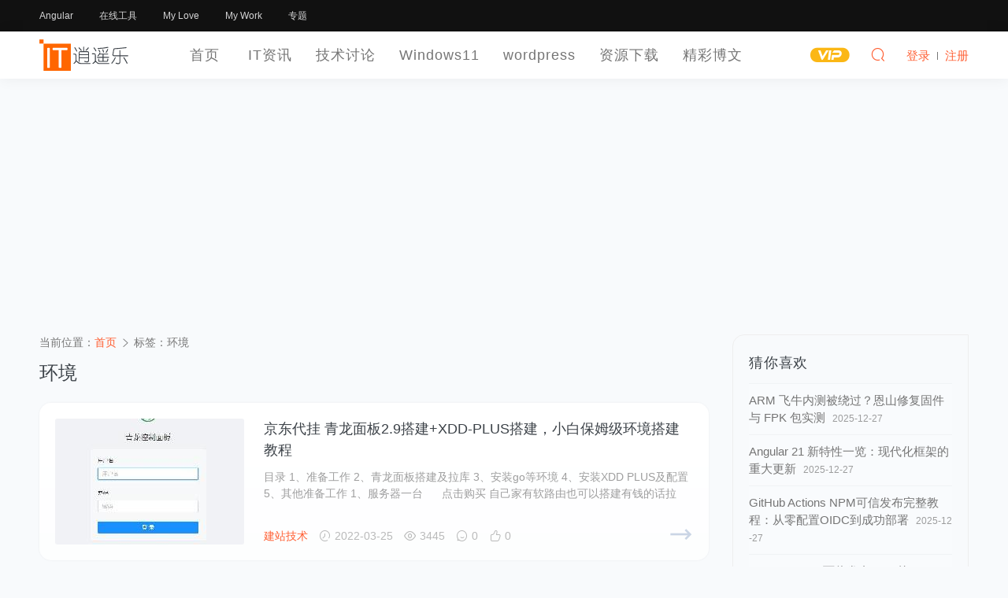

--- FILE ---
content_type: text/html; charset=UTF-8
request_url: https://www.luoxiao123.cn/tag/%E7%8E%AF%E5%A2%83
body_size: 10216
content:
<!DOCTYPE HTML>
<html lang="zh" sml:lang="zh">
<head>
	<meta charset="UTF-8">
	<meta name="applicable-device"content="pc,mobile">
	<meta http-equiv="Content-Language" content="zh-cn">
	<meta name="renderer" content="webkit">
	<meta http-equiv="X-UA-Compatible" content="IE=edge,IE=11,IE=10,IE=9,IE=8">
	<meta name="viewport" content="width=device-width, initial-scale=1.0, user-scalable=0, minimum-scale=1.0, maximum-scale=1.0">
	<meta http-equiv="Cache-Control" content="no-siteapp">
    <meta http-equiv="Cache-Control" content="no-transform">
	<meta property="qc:admins" content="12643047676112016776375" />
	<meta name="theme-color" content="#fff">
	<meta name="format-detection" content="telephone=no">
	<meta name="apple-mobile-web-app-title" content="逍遥乐">
	<meta name="apple-mobile-web-app-capable" content="yes">
	<meta name="apple-mobile-web-app-status-bar-style" content="white">
	<link rel="apple-touch-icon" href="https://www.luoxiao123.cn/static/img/logo-t-180.png">
	<link rel="shortcut icon" href="https://www.luoxiao123.cn/favicon.png">
	<link rel="icon" href="https://www.luoxiao123.cn/favicon.ico" mce_href="https://www.luoxiao123.cn/favicon.ico" type="image/x-icon">
	<title>环境 - 逍遥乐</title>
	<meta name="keywords" content="环境">
<meta name="description" content="这里是关于“环境”的相关内容,如需了解更多关于环境的相关文章、内容和资源，请进来看看吧！">
		<meta property="og:image" content="https://www.luoxiao123.cn/static/img/logo-t-300.png">
		<meta name="Author" Content="逍遥乐，www.luoxiao123.cn">
	<meta name="Designer" Content="逍遥乐">
	<meta name="Copyright" Content="本页除转载内容，版权归逍遥乐所有。All Rights Reserved">
	<meta name="Language" Content="zh-CN">
	<link rel="shortcut icon" href="https://www.luoxiao123.cn/favicon.ico">
	<link rel="apple-touch-icon-precomposed" sizes="144x144" href="https://www.luoxiao123.cn/favicon.png">
    <link rel='dns-prefetch' href='//pagead2.googlesyndication.com' />
    <link rel='stylesheet' id='style-css'  href='https://www.luoxiao123.cn/static/css/style.css?ver=1.0' type='text/css' media='all' />
	<meta name='robots' content='max-image-preview:large' />
	<style>img:is([sizes="auto" i], [sizes^="auto," i]) { contain-intrinsic-size: 3000px 1500px }</style>
	<style id='classic-theme-styles-inline-css' type='text/css'>
/*! This file is auto-generated */
.wp-block-button__link{color:#fff;background-color:#32373c;border-radius:9999px;box-shadow:none;text-decoration:none;padding:calc(.667em + 2px) calc(1.333em + 2px);font-size:1.125em}.wp-block-file__button{background:#32373c;color:#fff;text-decoration:none}
</style>
<style id='global-styles-inline-css' type='text/css'>
:root{--wp--preset--aspect-ratio--square: 1;--wp--preset--aspect-ratio--4-3: 4/3;--wp--preset--aspect-ratio--3-4: 3/4;--wp--preset--aspect-ratio--3-2: 3/2;--wp--preset--aspect-ratio--2-3: 2/3;--wp--preset--aspect-ratio--16-9: 16/9;--wp--preset--aspect-ratio--9-16: 9/16;--wp--preset--color--black: #000000;--wp--preset--color--cyan-bluish-gray: #abb8c3;--wp--preset--color--white: #ffffff;--wp--preset--color--pale-pink: #f78da7;--wp--preset--color--vivid-red: #cf2e2e;--wp--preset--color--luminous-vivid-orange: #ff6900;--wp--preset--color--luminous-vivid-amber: #fcb900;--wp--preset--color--light-green-cyan: #7bdcb5;--wp--preset--color--vivid-green-cyan: #00d084;--wp--preset--color--pale-cyan-blue: #8ed1fc;--wp--preset--color--vivid-cyan-blue: #0693e3;--wp--preset--color--vivid-purple: #9b51e0;--wp--preset--gradient--vivid-cyan-blue-to-vivid-purple: linear-gradient(135deg,rgba(6,147,227,1) 0%,rgb(155,81,224) 100%);--wp--preset--gradient--light-green-cyan-to-vivid-green-cyan: linear-gradient(135deg,rgb(122,220,180) 0%,rgb(0,208,130) 100%);--wp--preset--gradient--luminous-vivid-amber-to-luminous-vivid-orange: linear-gradient(135deg,rgba(252,185,0,1) 0%,rgba(255,105,0,1) 100%);--wp--preset--gradient--luminous-vivid-orange-to-vivid-red: linear-gradient(135deg,rgba(255,105,0,1) 0%,rgb(207,46,46) 100%);--wp--preset--gradient--very-light-gray-to-cyan-bluish-gray: linear-gradient(135deg,rgb(238,238,238) 0%,rgb(169,184,195) 100%);--wp--preset--gradient--cool-to-warm-spectrum: linear-gradient(135deg,rgb(74,234,220) 0%,rgb(151,120,209) 20%,rgb(207,42,186) 40%,rgb(238,44,130) 60%,rgb(251,105,98) 80%,rgb(254,248,76) 100%);--wp--preset--gradient--blush-light-purple: linear-gradient(135deg,rgb(255,206,236) 0%,rgb(152,150,240) 100%);--wp--preset--gradient--blush-bordeaux: linear-gradient(135deg,rgb(254,205,165) 0%,rgb(254,45,45) 50%,rgb(107,0,62) 100%);--wp--preset--gradient--luminous-dusk: linear-gradient(135deg,rgb(255,203,112) 0%,rgb(199,81,192) 50%,rgb(65,88,208) 100%);--wp--preset--gradient--pale-ocean: linear-gradient(135deg,rgb(255,245,203) 0%,rgb(182,227,212) 50%,rgb(51,167,181) 100%);--wp--preset--gradient--electric-grass: linear-gradient(135deg,rgb(202,248,128) 0%,rgb(113,206,126) 100%);--wp--preset--gradient--midnight: linear-gradient(135deg,rgb(2,3,129) 0%,rgb(40,116,252) 100%);--wp--preset--font-size--small: 13px;--wp--preset--font-size--medium: 20px;--wp--preset--font-size--large: 36px;--wp--preset--font-size--x-large: 42px;--wp--preset--spacing--20: 0.44rem;--wp--preset--spacing--30: 0.67rem;--wp--preset--spacing--40: 1rem;--wp--preset--spacing--50: 1.5rem;--wp--preset--spacing--60: 2.25rem;--wp--preset--spacing--70: 3.38rem;--wp--preset--spacing--80: 5.06rem;--wp--preset--shadow--natural: 6px 6px 9px rgba(0, 0, 0, 0.2);--wp--preset--shadow--deep: 12px 12px 50px rgba(0, 0, 0, 0.4);--wp--preset--shadow--sharp: 6px 6px 0px rgba(0, 0, 0, 0.2);--wp--preset--shadow--outlined: 6px 6px 0px -3px rgba(255, 255, 255, 1), 6px 6px rgba(0, 0, 0, 1);--wp--preset--shadow--crisp: 6px 6px 0px rgba(0, 0, 0, 1);}:where(.is-layout-flex){gap: 0.5em;}:where(.is-layout-grid){gap: 0.5em;}body .is-layout-flex{display: flex;}.is-layout-flex{flex-wrap: wrap;align-items: center;}.is-layout-flex > :is(*, div){margin: 0;}body .is-layout-grid{display: grid;}.is-layout-grid > :is(*, div){margin: 0;}:where(.wp-block-columns.is-layout-flex){gap: 2em;}:where(.wp-block-columns.is-layout-grid){gap: 2em;}:where(.wp-block-post-template.is-layout-flex){gap: 1.25em;}:where(.wp-block-post-template.is-layout-grid){gap: 1.25em;}.has-black-color{color: var(--wp--preset--color--black) !important;}.has-cyan-bluish-gray-color{color: var(--wp--preset--color--cyan-bluish-gray) !important;}.has-white-color{color: var(--wp--preset--color--white) !important;}.has-pale-pink-color{color: var(--wp--preset--color--pale-pink) !important;}.has-vivid-red-color{color: var(--wp--preset--color--vivid-red) !important;}.has-luminous-vivid-orange-color{color: var(--wp--preset--color--luminous-vivid-orange) !important;}.has-luminous-vivid-amber-color{color: var(--wp--preset--color--luminous-vivid-amber) !important;}.has-light-green-cyan-color{color: var(--wp--preset--color--light-green-cyan) !important;}.has-vivid-green-cyan-color{color: var(--wp--preset--color--vivid-green-cyan) !important;}.has-pale-cyan-blue-color{color: var(--wp--preset--color--pale-cyan-blue) !important;}.has-vivid-cyan-blue-color{color: var(--wp--preset--color--vivid-cyan-blue) !important;}.has-vivid-purple-color{color: var(--wp--preset--color--vivid-purple) !important;}.has-black-background-color{background-color: var(--wp--preset--color--black) !important;}.has-cyan-bluish-gray-background-color{background-color: var(--wp--preset--color--cyan-bluish-gray) !important;}.has-white-background-color{background-color: var(--wp--preset--color--white) !important;}.has-pale-pink-background-color{background-color: var(--wp--preset--color--pale-pink) !important;}.has-vivid-red-background-color{background-color: var(--wp--preset--color--vivid-red) !important;}.has-luminous-vivid-orange-background-color{background-color: var(--wp--preset--color--luminous-vivid-orange) !important;}.has-luminous-vivid-amber-background-color{background-color: var(--wp--preset--color--luminous-vivid-amber) !important;}.has-light-green-cyan-background-color{background-color: var(--wp--preset--color--light-green-cyan) !important;}.has-vivid-green-cyan-background-color{background-color: var(--wp--preset--color--vivid-green-cyan) !important;}.has-pale-cyan-blue-background-color{background-color: var(--wp--preset--color--pale-cyan-blue) !important;}.has-vivid-cyan-blue-background-color{background-color: var(--wp--preset--color--vivid-cyan-blue) !important;}.has-vivid-purple-background-color{background-color: var(--wp--preset--color--vivid-purple) !important;}.has-black-border-color{border-color: var(--wp--preset--color--black) !important;}.has-cyan-bluish-gray-border-color{border-color: var(--wp--preset--color--cyan-bluish-gray) !important;}.has-white-border-color{border-color: var(--wp--preset--color--white) !important;}.has-pale-pink-border-color{border-color: var(--wp--preset--color--pale-pink) !important;}.has-vivid-red-border-color{border-color: var(--wp--preset--color--vivid-red) !important;}.has-luminous-vivid-orange-border-color{border-color: var(--wp--preset--color--luminous-vivid-orange) !important;}.has-luminous-vivid-amber-border-color{border-color: var(--wp--preset--color--luminous-vivid-amber) !important;}.has-light-green-cyan-border-color{border-color: var(--wp--preset--color--light-green-cyan) !important;}.has-vivid-green-cyan-border-color{border-color: var(--wp--preset--color--vivid-green-cyan) !important;}.has-pale-cyan-blue-border-color{border-color: var(--wp--preset--color--pale-cyan-blue) !important;}.has-vivid-cyan-blue-border-color{border-color: var(--wp--preset--color--vivid-cyan-blue) !important;}.has-vivid-purple-border-color{border-color: var(--wp--preset--color--vivid-purple) !important;}.has-vivid-cyan-blue-to-vivid-purple-gradient-background{background: var(--wp--preset--gradient--vivid-cyan-blue-to-vivid-purple) !important;}.has-light-green-cyan-to-vivid-green-cyan-gradient-background{background: var(--wp--preset--gradient--light-green-cyan-to-vivid-green-cyan) !important;}.has-luminous-vivid-amber-to-luminous-vivid-orange-gradient-background{background: var(--wp--preset--gradient--luminous-vivid-amber-to-luminous-vivid-orange) !important;}.has-luminous-vivid-orange-to-vivid-red-gradient-background{background: var(--wp--preset--gradient--luminous-vivid-orange-to-vivid-red) !important;}.has-very-light-gray-to-cyan-bluish-gray-gradient-background{background: var(--wp--preset--gradient--very-light-gray-to-cyan-bluish-gray) !important;}.has-cool-to-warm-spectrum-gradient-background{background: var(--wp--preset--gradient--cool-to-warm-spectrum) !important;}.has-blush-light-purple-gradient-background{background: var(--wp--preset--gradient--blush-light-purple) !important;}.has-blush-bordeaux-gradient-background{background: var(--wp--preset--gradient--blush-bordeaux) !important;}.has-luminous-dusk-gradient-background{background: var(--wp--preset--gradient--luminous-dusk) !important;}.has-pale-ocean-gradient-background{background: var(--wp--preset--gradient--pale-ocean) !important;}.has-electric-grass-gradient-background{background: var(--wp--preset--gradient--electric-grass) !important;}.has-midnight-gradient-background{background: var(--wp--preset--gradient--midnight) !important;}.has-small-font-size{font-size: var(--wp--preset--font-size--small) !important;}.has-medium-font-size{font-size: var(--wp--preset--font-size--medium) !important;}.has-large-font-size{font-size: var(--wp--preset--font-size--large) !important;}.has-x-large-font-size{font-size: var(--wp--preset--font-size--x-large) !important;}
:where(.wp-block-post-template.is-layout-flex){gap: 1.25em;}:where(.wp-block-post-template.is-layout-grid){gap: 1.25em;}
:where(.wp-block-columns.is-layout-flex){gap: 2em;}:where(.wp-block-columns.is-layout-grid){gap: 2em;}
:root :where(.wp-block-pullquote){font-size: 1.5em;line-height: 1.6;}
</style>
<style id='akismet-widget-style-inline-css' type='text/css'>

			.a-stats {
				--akismet-color-mid-green: #357b49;
				--akismet-color-white: #fff;
				--akismet-color-light-grey: #f6f7f7;

				max-width: 350px;
				width: auto;
			}

			.a-stats * {
				all: unset;
				box-sizing: border-box;
			}

			.a-stats strong {
				font-weight: 600;
			}

			.a-stats a.a-stats__link,
			.a-stats a.a-stats__link:visited,
			.a-stats a.a-stats__link:active {
				background: var(--akismet-color-mid-green);
				border: none;
				box-shadow: none;
				border-radius: 8px;
				color: var(--akismet-color-white);
				cursor: pointer;
				display: block;
				font-family: -apple-system, BlinkMacSystemFont, 'Segoe UI', 'Roboto', 'Oxygen-Sans', 'Ubuntu', 'Cantarell', 'Helvetica Neue', sans-serif;
				font-weight: 500;
				padding: 12px;
				text-align: center;
				text-decoration: none;
				transition: all 0.2s ease;
			}

			/* Extra specificity to deal with TwentyTwentyOne focus style */
			.widget .a-stats a.a-stats__link:focus {
				background: var(--akismet-color-mid-green);
				color: var(--akismet-color-white);
				text-decoration: none;
			}

			.a-stats a.a-stats__link:hover {
				filter: brightness(110%);
				box-shadow: 0 4px 12px rgba(0, 0, 0, 0.06), 0 0 2px rgba(0, 0, 0, 0.16);
			}

			.a-stats .count {
				color: var(--akismet-color-white);
				display: block;
				font-size: 1.5em;
				line-height: 1.4;
				padding: 0 13px;
				white-space: nowrap;
			}
		
</style>
	<style id="erphpdown-custom"></style>
	<script>window._ERPHPDOWN = {"uri":"https://www.luoxiao123.cn/wp-content/plugins/erphpdown", "payment": "1", "author": "mobantu"}</script>
	<!--[if lt IE 9]><script src="https://www.luoxiao123.cn/wp-content/themes/xywk/assets/js/html5.js"></script><![endif]-->

</head>
<body class="archive tag tag-5107 wp-theme-xywk">
		<header class="xywk-header" role="banner">
		<div class="xywk-topbar black">
			<div class="container">
				<div class="topbar-nav">
					<a href="https://www.luoxiao123.cn/jishutaolun/angular">Angular</a>
<a href="https://www.luoxiao123.cn/online-tools">在线工具</a>
<a target="_blank" href="https://www.luoxiao123.cn/love">My Love</a>
<a target="_blank" href="https://www.luoxiao123.cn/mywork">My Work</a>
<a href="https://www.luoxiao123.cn/zhuanti">专题</a>
				</div>
			</div>
		</div>
		<div class="xywk-navbar white">
		<div class="container">
			
			<a class="logo" href="https://www.luoxiao123.cn/" title="逍遥乐">
			    <img src="https://www.luoxiao123.cn/logo.svg" width="120px" height="50px" alt="逍遥乐">
			</a>
			<ul class="navbar-nav" role="navigation">
		      	<li id="menu-item-17546" class="menu-item menu-item-type-custom menu-item-object-custom menu-item-home menu-item-17546"><a href="https://www.luoxiao123.cn/">首页</a></li>
<li id="menu-item-17547" class="menu-item menu-item-type-taxonomy menu-item-object-category menu-item-17547"><a href="https://www.luoxiao123.cn/itzx">IT资讯</a></li>
<li id="menu-item-17582" class="menu-item menu-item-type-taxonomy menu-item-object-category menu-item-has-children menu-item-17582"><a href="https://www.luoxiao123.cn/jishutaolun">技术讨论</a>
<ul class="sub-menu">
	<li id="menu-item-24030" class="menu-item menu-item-type-taxonomy menu-item-object-category menu-item-24030"><a href="https://www.luoxiao123.cn/jishutaolun/angular">Angular框架</a></li>
	<li id="menu-item-25028" class="menu-item menu-item-type-taxonomy menu-item-object-category menu-item-25028"><a href="https://www.luoxiao123.cn/jishutaolun/node">Node.js</a></li>
	<li id="menu-item-24031" class="menu-item menu-item-type-taxonomy menu-item-object-category menu-item-24031"><a href="https://www.luoxiao123.cn/jishutaolun/rxjs">Rxjs</a></li>
	<li id="menu-item-24032" class="menu-item menu-item-type-taxonomy menu-item-object-category menu-item-24032"><a href="https://www.luoxiao123.cn/jishutaolun/typescript">TypeScript</a></li>
	<li id="menu-item-17583" class="menu-item menu-item-type-taxonomy menu-item-object-category menu-item-17583"><a href="https://www.luoxiao123.cn/jishutaolun/androiddevelop">Android开发</a></li>
	<li id="menu-item-17584" class="menu-item menu-item-type-taxonomy menu-item-object-category menu-item-17584"><a href="https://www.luoxiao123.cn/jishutaolun/uidesign">UI设计</a></li>
	<li id="menu-item-17586" class="menu-item menu-item-type-taxonomy menu-item-object-category menu-item-17586"><a href="https://www.luoxiao123.cn/jishutaolun/dataku">数据库技术</a></li>
	<li id="menu-item-17587" class="menu-item menu-item-type-taxonomy menu-item-object-category menu-item-17587"><a href="https://www.luoxiao123.cn/grzp/xitongfengzuangzp">系统封装</a></li>
	<li id="menu-item-17588" class="menu-item menu-item-type-taxonomy menu-item-object-category menu-item-17588"><a href="https://www.luoxiao123.cn/jishutaolun/xtxg">系统相关</a></li>
	<li id="menu-item-17589" class="menu-item menu-item-type-taxonomy menu-item-object-category menu-item-17589"><a href="https://www.luoxiao123.cn/jishutaolun/bckf">编程开发</a></li>
	<li id="menu-item-17590" class="menu-item menu-item-type-taxonomy menu-item-object-category menu-item-17590"><a href="https://www.luoxiao123.cn/jishutaolun/wangzhanjianse">建站技术</a></li>
	<li id="menu-item-17591" class="menu-item menu-item-type-taxonomy menu-item-object-category menu-item-17591"><a href="https://www.luoxiao123.cn/jishutaolun/jsjjs">计算机技术</a></li>
	<li id="menu-item-25124" class="menu-item menu-item-type-taxonomy menu-item-object-category menu-item-25124"><a href="https://www.luoxiao123.cn/jishutaolun/nas-router">NAS与软路由</a></li>
</ul>
</li>
<li id="menu-item-24722" class="menu-item menu-item-type-taxonomy menu-item-object-category menu-item-24722"><a href="https://www.luoxiao123.cn/windows11">Windows11</a></li>
<li id="menu-item-17549" class="menu-item menu-item-type-taxonomy menu-item-object-category menu-item-has-children menu-item-17549"><a href="https://www.luoxiao123.cn/wordpressabout">wordpress</a>
<ul class="sub-menu">
	<li id="menu-item-17550" class="menu-item menu-item-type-taxonomy menu-item-object-category menu-item-17550"><a href="https://www.luoxiao123.cn/wordpressabout/wordpresstheme">wordpress主题</a></li>
	<li id="menu-item-17551" class="menu-item menu-item-type-taxonomy menu-item-object-category menu-item-17551"><a href="https://www.luoxiao123.cn/wordpressabout/wordpresschajian">wordpress插件</a></li>
	<li id="menu-item-17552" class="menu-item menu-item-type-taxonomy menu-item-object-category menu-item-17552"><a href="https://www.luoxiao123.cn/wordpressabout/wpjs">wordpress教程</a></li>
	<li id="menu-item-17553" class="menu-item menu-item-type-taxonomy menu-item-object-category menu-item-17553"><a href="https://www.luoxiao123.cn/wordpressabout/wordpress_bug">wordpress漏洞</a></li>
</ul>
</li>
<li id="menu-item-17555" class="menu-item menu-item-type-taxonomy menu-item-object-category menu-item-17555"><a href="https://www.luoxiao123.cn/jpzyuan">资源下载</a></li>
<li id="menu-item-17570" class="menu-item menu-item-type-taxonomy menu-item-object-category menu-item-17570"><a href="https://www.luoxiao123.cn/jcbw">精彩博文</a></li>
		    </ul>
			<ul class="nav-right">
				<li class="nav-vip">
					<a href="https://www.luoxiao123.cn/vip"><i class="icon icon-vip-s"></i></a>
				</li>
		
				<li class="nav-search">
					<a href="javascript:;" class="search-loader" title="搜索"><i class="icon icon-search"></i></a>
				</li>
				
				<li class="nav-login no">
					<a href="https://www.luoxiao123.cn/login" class="signin-loader"  rel="external nofollow"><i class="icon icon-user" title="登录"></i><span>登录</span></a>
					<b class="nav-line"></b>
					<a href="https://www.luoxiao123.cn/login?action=register" class="signup-loader"  rel="external nofollow"  title="注册"><span>注册</span></a>
				</li>
				
								<li class="nav-button"><a href="javascript:;" class="menu-trigger"><i class="icon icon-menu"></i></a></li>
			</ul>
		</div>
	</header>
	<div class="site-search">
		<div class="container">
			<form id="search-form" method="get" class="site-search-form"  action="https://www.luoxiao123.cn/" target="_blank"  role="search">
				<input class="search-input" id="search-word" name="s" type="text" placeholder="输入关键字搜索" required="">
				<button class="btn search-btn" type="submit"><i class="icon icon-search"></i></button>
			</form>
			<a href="javascript:;" class="search-close"><i class="icon icon-close"></i></a>
		</div>
	</div>
		<div class="xywk-main"><div class="container">
	<div class="xywk-content has-left has-right clearfix">
			<div class="sidebar-left">
		<div class="mini-title">分类</div>
		<ul class="sidebar-nav">
	      	<li id="menu-item-24723" class="menu-item menu-item-type-taxonomy menu-item-object-category menu-item-24723"><a href="https://www.luoxiao123.cn/windows10">Windows10</a></li>
<li id="menu-item-24026" class="menu-item menu-item-type-taxonomy menu-item-object-category menu-item-24026"><a href="https://www.luoxiao123.cn/jishutaolun/angular">Angular</a></li>
<li id="menu-item-24037" class="menu-item menu-item-type-taxonomy menu-item-object-category menu-item-24037"><a href="https://www.luoxiao123.cn/jishutaolun/typescript">TypeScript</a></li>
<li id="menu-item-24027" class="menu-item menu-item-type-taxonomy menu-item-object-category menu-item-24027"><a href="https://www.luoxiao123.cn/jishutaolun/rxjs">Rxjs</a></li>
<li id="menu-item-24028" class="menu-item menu-item-type-taxonomy menu-item-object-category menu-item-24028"><a href="https://www.luoxiao123.cn/jishutaolun/web-dev">前端技术</a></li>
<li id="menu-item-23750" class="menu-item menu-item-type-taxonomy menu-item-object-category menu-item-23750"><a href="https://www.luoxiao123.cn/itzx">IT资讯</a></li>
<li id="menu-item-23751" class="menu-item menu-item-type-taxonomy menu-item-object-category menu-item-23751"><a href="https://www.luoxiao123.cn/wordpressabout">wordpress</a></li>
<li id="menu-item-23752" class="menu-item menu-item-type-taxonomy menu-item-object-category menu-item-23752"><a href="https://www.luoxiao123.cn/grzp">个人作品</a></li>
<li id="menu-item-23754" class="menu-item menu-item-type-taxonomy menu-item-object-category menu-item-23754"><a href="https://www.luoxiao123.cn/jpzyuan">资源下载</a></li>
<li id="menu-item-25027" class="menu-item menu-item-type-taxonomy menu-item-object-category menu-item-25027"><a href="https://www.luoxiao123.cn/jishutaolun/node">Node.js</a></li>
<li id="menu-item-25395" class="menu-item menu-item-type-taxonomy menu-item-object-category menu-item-25395"><a href="https://www.luoxiao123.cn/jishutaolun/nas-router">NAS与软路由</a></li>
	    </ul>
	</div>
		<div class="xywk-content-list clearfix">
			<div class="breadcrumbs">当前位置：<span><a href="https://www.luoxiao123.cn/" itemprop="url"><span itemprop="title">首页</span></a></span> <span class="sep"><i class="icon icon-arrow-right"></i></span> <span class="current">标签：环境</span></div>			<div class="list-header">
				<h1 class="list-title">环境</h1>
			</div>
			<div class="list-main">
				<article class="post">
	<div class="post-item">
		<a href="https://www.luoxiao123.cn/jd-xdd-plus-29.html" class="item-thumb"  title="京东代挂 青龙面板2.9搭建+XDD-PLUS搭建，小白保姆级环境搭建教程"  target="_blank" rel="bookmark"><img src="https://www.luoxiao123.cn/thumbs/5/24732.jpg" loading="lazy" class="thumb" alt="京东代挂 青龙面板2.9搭建+XDD-PLUS搭建，小白保姆级环境搭建教程" /></a>
		<div class="item-content">
			<a href="https://www.luoxiao123.cn/jd-xdd-plus-29.html" class="title"  title="京东代挂 青龙面板2.9搭建+XDD-PLUS搭建，小白保姆级环境搭建教程"  target="_blank" rel="bookmark"><h2>京东代挂 青龙面板2.9搭建+XDD-PLUS搭建，小白保姆级环境搭建教程</h2></a>
			<div class="excerpt">目录 1、准备工作 2、青龙面板搭建及拉库 3、安装go等环境 4、安装XDD PLUS及配置 5、其他准备工作 1、服务器一台      点击购买 自己家有软路由也可以搭建有钱的话拉   </div>
			<div class="metas">
			    <a href="https://www.luoxiao123.cn/jishutaolun/wangzhanjianse" class="cat">建站技术</a>
				<span class="meta-date"><i class="icon icon-time"></i> 2022-03-25</span>
				<span class="meta-views"><i class="icon icon-eye"></i> 3445</span>
				<span class="meta-comment"><i class="icon icon-comment"></i> 0</span>
				<span class="meta-zan"><i class="icon icon-zan"></i> 0</span>
				<a class="read-more right" href="https://www.luoxiao123.cn/jd-xdd-plus-29.html" title="京东代挂 青龙面板2.9搭建+XDD-PLUS搭建，小白保姆级环境搭建教程"  target="_blank" rel="bookmark"><i class="icon icon-arrow-long-right"></i></a>
			</div>
		</div>
	</div>
</article>			</div>
					</div>
		<div class="sidebar" role="complementary">
	<div class="theiaStickySidebar">
	<div class="widget widget-postlist"><h3>猜你喜欢</h3><ul class="clearfix">        <li>
          	          	<a href="https://www.luoxiao123.cn/arm-feiniu-enshan-xiufu-firmware-fpk.html" title="ARM 飞牛内测被绕过？恩山修复固件与 FPK 包实测" class="post-title">ARM 飞牛内测被绕过？恩山修复固件与 FPK 包实测</a>
          	<span class="post-date">2025-12-27</span>
        </li>
		        <li>
          	          	<a href="https://www.luoxiao123.cn/angular-21-xin-te-xing-yi-lan-xiandaihua-kuangjia-gengxin.html" title="Angular 21 新特性一览：现代化框架的重大更新" class="post-title">Angular 21 新特性一览：现代化框架的重大更新</a>
          	<span class="post-date">2025-12-27</span>
        </li>
		        <li>
          	          	<a href="https://www.luoxiao123.cn/github-actions-npm-trusted-publishing-complete-tutorial.html" title="GitHub Actions NPM可信发布完整教程：从零配置OIDC到成功部署" class="post-title">GitHub Actions NPM可信发布完整教程：从零配置OIDC到成功部署</a>
          	<span class="post-date">2025-12-27</span>
        </li>
		        <li>
          	          	<a href="https://www.luoxiao123.cn/github-actions-npm-oidc-node-version-compatibility-guide.html" title="GitHub Action 可信发布NPM的OIDC 404陷阱：Node版本与NPM兼容性详解" class="post-title">GitHub Action 可信发布NPM的OIDC 404陷阱：Node版本与NPM兼容性详解</a>
          	<span class="post-date">2025-12-27</span>
        </li>
		        <li>
          	          	<a href="https://www.luoxiao123.cn/implement-the-function-of-generating-pdfs-based-on.html" title="实现nodejs基于puppeteer插件生成PDF功能" class="post-title">实现nodejs基于puppeteer插件生成PDF功能</a>
          	<span class="post-date">2025-06-03</span>
        </li>
		</ul></div><div class="widget widget_tag_cloud"><h3>标签云</h3><div class="tagcloud"><a href="https://www.luoxiao123.cn/tag/adobe" class="tag-cloud-link tag-link-231 tag-link-position-1" style="font-size: 9.1973684210526pt;" aria-label="adobe (26 项)">adobe</a>
<a href="https://www.luoxiao123.cn/tag/android" class="tag-cloud-link tag-link-74 tag-link-position-2" style="font-size: 9.9342105263158pt;" aria-label="Android (31 项)">Android</a>
<a href="https://www.luoxiao123.cn/tag/angular" class="tag-cloud-link tag-link-4770 tag-link-position-3" style="font-size: 12.881578947368pt;" aria-label="angular (67 项)">angular</a>
<a href="https://www.luoxiao123.cn/tag/angular%e6%95%99%e7%a8%8b" class="tag-cloud-link tag-link-4916 tag-link-position-4" style="font-size: 9.3815789473684pt;" aria-label="Angular教程 (27 项)">Angular教程</a>
<a href="https://www.luoxiao123.cn/tag/edge" class="tag-cloud-link tag-link-3835 tag-link-position-5" style="font-size: 9.3815789473684pt;" aria-label="edge (27 项)">edge</a>
<a href="https://www.luoxiao123.cn/tag/iphone" class="tag-cloud-link tag-link-89 tag-link-position-6" style="font-size: 9.6578947368421pt;" aria-label="iphone (29 项)">iphone</a>
<a href="https://www.luoxiao123.cn/tag/iphone5" class="tag-cloud-link tag-link-90 tag-link-position-7" style="font-size: 8.3684210526316pt;" aria-label="iphone5 (21 项)">iphone5</a>
<a href="https://www.luoxiao123.cn/tag/photoshop" class="tag-cloud-link tag-link-12 tag-link-position-8" style="font-size: 9.0131578947368pt;" aria-label="photoshop (25 项)">photoshop</a>
<a href="https://www.luoxiao123.cn/tag/qq" class="tag-cloud-link tag-link-54 tag-link-position-9" style="font-size: 8.1842105263158pt;" aria-label="QQ (20 项)">QQ</a>
<a href="https://www.luoxiao123.cn/tag/win" class="tag-cloud-link tag-link-137 tag-link-position-10" style="font-size: 22pt;" aria-label="win (661 项)">win</a>
<a href="https://www.luoxiao123.cn/tag/win8" class="tag-cloud-link tag-link-193 tag-link-position-11" style="font-size: 14.447368421053pt;" aria-label="Win8 (98 项)">Win8</a>
<a href="https://www.luoxiao123.cn/tag/win10" class="tag-cloud-link tag-link-2469 tag-link-position-12" style="font-size: 14.447368421053pt;" aria-label="win10 (98 项)">win10</a>
<a href="https://www.luoxiao123.cn/tag/windows" class="tag-cloud-link tag-link-119 tag-link-position-13" style="font-size: 14.815789473684pt;" aria-label="windows (108 项)">windows</a>
<a href="https://www.luoxiao123.cn/tag/windows8" class="tag-cloud-link tag-link-11 tag-link-position-14" style="font-size: 13.802631578947pt;" aria-label="windows8 (85 项)">windows8</a>
<a href="https://www.luoxiao123.cn/tag/windows8-1" class="tag-cloud-link tag-link-1038 tag-link-position-15" style="font-size: 8.1842105263158pt;" aria-label="windows8.1 (20 项)">windows8.1</a>
<a href="https://www.luoxiao123.cn/tag/windows10" class="tag-cloud-link tag-link-2465 tag-link-position-16" style="font-size: 11.039473684211pt;" aria-label="windows10 (42 项)">windows10</a>
<a href="https://www.luoxiao123.cn/tag/wordpress" class="tag-cloud-link tag-link-23 tag-link-position-17" style="font-size: 15.368421052632pt;" aria-label="wordpress (125 项)">wordpress</a>
<a href="https://www.luoxiao123.cn/tag/wordpresszhu-ti" class="tag-cloud-link tag-link-1118 tag-link-position-18" style="font-size: 11.5pt;" aria-label="wordpress主题 (47 项)">wordpress主题</a>
<a href="https://www.luoxiao123.cn/tag/wordpresscha-jian" class="tag-cloud-link tag-link-1119 tag-link-position-19" style="font-size: 15.828947368421pt;" aria-label="wordpress插件 (140 项)">wordpress插件</a>
<a href="https://www.luoxiao123.cn/tag/wordpress-3" class="tag-cloud-link tag-link-1122 tag-link-position-20" style="font-size: 13.342105263158pt;" aria-label="wordpress教程 (74 项)">wordpress教程</a>
<a href="https://www.luoxiao123.cn/tag/guan-bi" class="tag-cloud-link tag-link-208 tag-link-position-21" style="font-size: 8.3684210526316pt;" aria-label="关闭 (21 项)">关闭</a>
<a href="https://www.luoxiao123.cn/tag/sheng-ji" class="tag-cloud-link tag-link-988 tag-link-position-22" style="font-size: 9.9342105263158pt;" aria-label="升级 (31 项)">升级</a>
<a href="https://www.luoxiao123.cn/tag/an-zhuang" class="tag-cloud-link tag-link-3611 tag-link-position-23" style="font-size: 8.3684210526316pt;" aria-label="安装 (21 项)">安装</a>
<a href="https://www.luoxiao123.cn/tag/xiao-mi" class="tag-cloud-link tag-link-181 tag-link-position-24" style="font-size: 10.855263157895pt;" aria-label="小米 (40 项)">小米</a>
<a href="https://www.luoxiao123.cn/tag/xiaomiphone" class="tag-cloud-link tag-link-118 tag-link-position-25" style="font-size: 10.578947368421pt;" aria-label="小米手机 (37 项)">小米手机</a>
<a href="https://www.luoxiao123.cn/tag/weiruan" class="tag-cloud-link tag-link-63 tag-link-position-26" style="font-size: 13.434210526316pt;" aria-label="微软 (77 项)">微软</a>
<a href="https://www.luoxiao123.cn/tag/cha-jian" class="tag-cloud-link tag-link-52 tag-link-position-27" style="font-size: 8pt;" aria-label="插件 (19 项)">插件</a>
<a href="https://www.luoxiao123.cn/tag/%e6%95%99%e7%a8%8b" class="tag-cloud-link tag-link-275 tag-link-position-28" style="font-size: 11.131578947368pt;" aria-label="教程 (43 项)">教程</a>
<a href="https://www.luoxiao123.cn/tag/wen-jian-jia" class="tag-cloud-link tag-link-3715 tag-link-position-29" style="font-size: 8.1842105263158pt;" aria-label="文件夹 (20 项)">文件夹</a>
<a href="https://www.luoxiao123.cn/tag/zhinengsouji" class="tag-cloud-link tag-link-117 tag-link-position-30" style="font-size: 8.9210526315789pt;" aria-label="智能手机 (24 项)">智能手机</a>
<a href="https://www.luoxiao123.cn/tag/geng-xin" class="tag-cloud-link tag-link-1102 tag-link-position-31" style="font-size: 8.1842105263158pt;" aria-label="更新 (20 项)">更新</a>
<a href="https://www.luoxiao123.cn/tag/zheng-shi-ban" class="tag-cloud-link tag-link-142 tag-link-position-32" style="font-size: 10.763157894737pt;" aria-label="正式版 (39 项)">正式版</a>
<a href="https://www.luoxiao123.cn/tag/%e6%b1%89%e5%8c%96%e7%89%88" class="tag-cloud-link tag-link-1073 tag-link-position-33" style="font-size: 9.0131578947368pt;" aria-label="汉化版 (25 项)">汉化版</a>
<a href="https://www.luoxiao123.cn/tag/lan-qi" class="tag-cloud-link tag-link-1269 tag-link-position-34" style="font-size: 9.6578947368421pt;" aria-label="浏览器 (29 项)">浏览器</a>
<a href="https://www.luoxiao123.cn/tag/%e6%bf%80%e6%b4%bb" class="tag-cloud-link tag-link-386 tag-link-position-35" style="font-size: 9.3815789473684pt;" aria-label="激活 (27 项)">激活</a>
<a href="https://www.luoxiao123.cn/tag/te-bie-ban" class="tag-cloud-link tag-link-2405 tag-link-position-36" style="font-size: 8.3684210526316pt;" aria-label="特别版 (21 项)">特别版</a>
<a href="https://www.luoxiao123.cn/tag/computers" class="tag-cloud-link tag-link-62 tag-link-position-37" style="font-size: 9.9342105263158pt;" aria-label="电脑 (31 项)">电脑</a>
<a href="https://www.luoxiao123.cn/tag/po-jie-ban" class="tag-cloud-link tag-link-1743 tag-link-position-38" style="font-size: 8.9210526315789pt;" aria-label="破解版 (24 项)">破解版</a>
<a href="https://www.luoxiao123.cn/tag/yinpan" class="tag-cloud-link tag-link-114 tag-link-position-39" style="font-size: 8.7368421052632pt;" aria-label="硬盘 (23 项)">硬盘</a>
<a href="https://www.luoxiao123.cn/tag/ping-guo-2" class="tag-cloud-link tag-link-66 tag-link-position-40" style="font-size: 11.776315789474pt;" aria-label="苹果 (50 项)">苹果</a>
<a href="https://www.luoxiao123.cn/tag/%e8%a7%a3%e5%86%b3%e5%8a%9e%e6%b3%95" class="tag-cloud-link tag-link-1795 tag-link-position-41" style="font-size: 10.210526315789pt;" aria-label="解决办法 (34 项)">解决办法</a>
<a href="https://www.luoxiao123.cn/tag/she-zhi" class="tag-cloud-link tag-link-3749 tag-link-position-42" style="font-size: 8.7368421052632pt;" aria-label="设置 (23 项)">设置</a>
<a href="https://www.luoxiao123.cn/tag/xyl" class="tag-cloud-link tag-link-16 tag-link-position-43" style="font-size: 13.526315789474pt;" aria-label="逍遥乐 (79 项)">逍遥乐</a>
<a href="https://www.luoxiao123.cn/tag/%e9%80%8d%e9%81%a5%e4%b9%90%e6%95%99%e7%a8%8b" class="tag-cloud-link tag-link-1013 tag-link-position-44" style="font-size: 8.1842105263158pt;" aria-label="逍遥乐教程 (20 项)">逍遥乐教程</a>
<a href="https://www.luoxiao123.cn/tag/yao-le-han-hua-2" class="tag-cloud-link tag-link-1048 tag-link-position-45" style="font-size: 12.236842105263pt;" aria-label="逍遥乐汉化 (56 项)">逍遥乐汉化</a></div>
</div>	</div>
</div>	</div>
</div>
	</div>
		<footer class="xywk-footer white clearfix" role="contentinfo">
		<div class="container clearfix">
			<a class="logo" href="https://www.luoxiao123.cn/" title="逍遥乐">
			    <img src="https://www.luoxiao123.cn/logo-square.svg" width="50px" height="50px" alt="逍遥乐">
			</a>
			<div class="footbar-nav">
				<a href="https://www.luoxiao123.cn/ad">广告合作</a>
<a rel="privacy-policy" href="https://www.luoxiao123.cn/mianzhe">免责声明</a>
<a href="https://www.luoxiao123.cn/contact">和我联系</a>
<a href="https://www.luoxiao123.cn/liu-yan-ban">留言板</a>
<a href="https://www.luoxiao123.cn/sqlinks">申请友链</a>
<a href="https://www.luoxiao123.cn/tages">标签云</a>
			</div>
			<div class="footbar-right">
				逍遥乐博客,专注于分享发布技术类文章及互联网资源！
			</div>
		</div>
		<div class="footer-bottom">
			<div class="container">
								<p>©2012-2021 <a href="https://www.luoxiao123.cn/" title="逍遥乐">逍遥乐</a>  保留所有权利 . <a href="https://beian.miit.gov.cn/" target="_blank" rel="external nofollow"> 蜀ICP备13020367号-1</a>   <a href="https://beian.mps.gov.cn/#/query/webSearch?code=51070402110002" rel="noreferrer" target="_blank"><img src="https://www.luoxiao123.cn/images/ghs.png" alt="川公网安备51070402110002"> 川公网安备51070402110002</a> <a target="_blank" rel="external nofollow" href="https://s.click.taobao.com/t?e=s%3D%2F1zst%2FwTFV4cQipKwQzePCperVdZeJvioEMjVa6CPbsYX8TY%2BNEwd8H1QuFK0mmBaK2i51G0q43DX0%2BHH2IEVcsPm9Epdmj4VmHrTImWYFdKgt1PUoOqyGDLEhy1nIVFfne2RAEBbwM%3D%26m%3D2&p=mm_41096221_0_0" title="运行在阿里云"><img src="https://www.luoxiao123.cn/images/aliyun.png" alt="阿里云" width="96px" height="18px"></a>cdn托管：<a href="https://www.luoxiao123.cn/go/qiniuyun" title="cdn加速" target="_blank" rel="external nofollow">七牛</a>
				</p>
			</div>
		</div>
	</footer>
		<div id="sidetools" class="xywk-animation tinUpIn">
		<div class="sidetools-item">
			<div class="sidetools-wrapper"><a class="xywk-totop cursor"><span class="sidetools-icon back-top"></span></a>
			</div>
		</div> 
		<span></span> 
		<span></span>
	</div>
	<script>window._XYL = {uri: 'https://www.luoxiao123.cn/wp-content/themes/xywk', url:'https://www.luoxiao123.cn', ajax: 'https://www.luoxiao123.cn/wp-admin/admin-ajax.php', page: 'https://luoxiao123.cn/tag/%E7%8E%AF%E5%A2%83'}</script>
	<script type='text/javascript' src='https://www.luoxiao123.cn/static/js/jquery.min.js?ver=3.5.1' id='jquery-js'></script>
	<script type='text/javascript' src='https://www.luoxiao123.cn/static/js/common.js?ver=1.0' id='common-script-js'></script>
	<script type="text/javascript" src="https://www.luoxiao123.cn/static/js/clipboard.min.js" id="clipboard-js"></script>
	<script type="speculationrules">
{"prefetch":[{"source":"document","where":{"and":[{"href_matches":"\/*"},{"not":{"href_matches":["\/wp-*.php","\/wp-admin\/*","\/images\/*","\/wp-content\/*","\/wp-content\/plugins\/*","\/wp-content\/themes\/xywk\/*","\/*\\?(.+)"]}},{"not":{"selector_matches":"a[rel~=\"nofollow\"]"}},{"not":{"selector_matches":".no-prefetch, .no-prefetch a"}}]},"eagerness":"conservative"}]}
</script>
	<div class="analysis">
		<script type="text/javascript">var cnzz_protocol = (("https:" == document.location.protocol) ? " https://" : " http://");document.write(unescape("%3Cspan id='cnzz_stat_icon_5390734'%3E%3C/span%3E%3Cscript src='" + cnzz_protocol + "s9.cnzz.com/stat.php%3Fid%3D5390734%26show%3Dpic' type='text/javascript'%3E%3C/script%3E"));</script>
		<script type="text/javascript">
		var _bdhmProtocol = (("https:" == document.location.protocol) ? " https://" : " http://");
		document.write(unescape("%3Cscript src='" + _bdhmProtocol + "hm.baidu.com/h.js%3F8b3a162167f2f2761aff816155d2f005' type='text/javascript'%3E%3C/script%3E"));
		</script>
	</div>


	 

			<script>
		//延时加载google广告
		window.onload = function() {
				setTimeout(function() {
						let script = document.createElement("script");
						script.setAttribute("data-ad-client", "ca-pub-2718462611635319");
						script.setAttribute("async", "");
						script.src = "https://pagead2.googlesyndication.com/pagead/js/adsbygoogle.js";
						document.body.appendChild(script);
				}, 0);
			};
		</script>
	 
	 
	 

	

</body>
</html>

--- FILE ---
content_type: text/html; charset=utf-8
request_url: https://www.google.com/recaptcha/api2/aframe
body_size: 266
content:
<!DOCTYPE HTML><html><head><meta http-equiv="content-type" content="text/html; charset=UTF-8"></head><body><script nonce="hl4_czSm6Ravfjg44725qw">/** Anti-fraud and anti-abuse applications only. See google.com/recaptcha */ try{var clients={'sodar':'https://pagead2.googlesyndication.com/pagead/sodar?'};window.addEventListener("message",function(a){try{if(a.source===window.parent){var b=JSON.parse(a.data);var c=clients[b['id']];if(c){var d=document.createElement('img');d.src=c+b['params']+'&rc='+(localStorage.getItem("rc::a")?sessionStorage.getItem("rc::b"):"");window.document.body.appendChild(d);sessionStorage.setItem("rc::e",parseInt(sessionStorage.getItem("rc::e")||0)+1);localStorage.setItem("rc::h",'1768895448035');}}}catch(b){}});window.parent.postMessage("_grecaptcha_ready", "*");}catch(b){}</script></body></html>